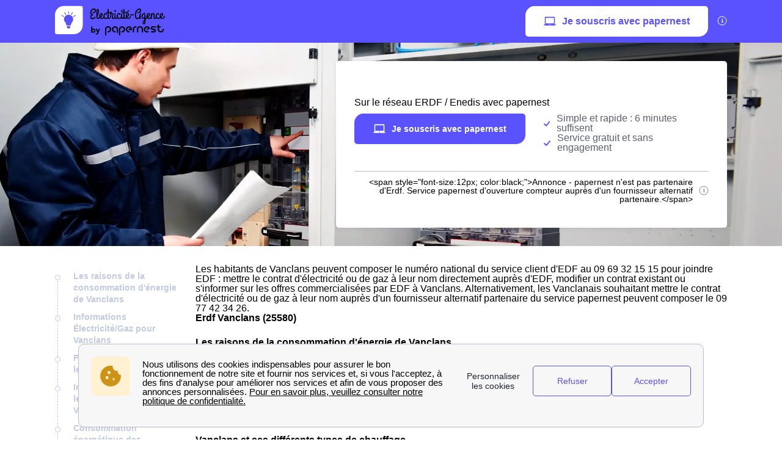

--- FILE ---
content_type: image/svg+xml
request_url: https://dr5mhzadyhq3d.cloudfront.net/upgrade/media/upgrade/media/logo_footer.svg
body_size: 20959
content:
<svg width="222" height="60" viewBox="0 0 222 60" fill="none" xmlns="http://www.w3.org/2000/svg">
<path d="M121.232 41.1908C117.896 41.1908 114.996 44.0189 114.996 47.4272C114.996 50.8355 117.824 53.6637 121.232 53.6637C121.957 53.6637 122.537 53.0835 122.537 52.3584C122.537 51.6332 121.957 51.0531 121.232 51.0531C119.274 51.0531 117.606 49.3852 117.606 47.4272C117.606 45.4693 119.274 43.8014 121.232 43.8014C123.263 43.8014 124.858 45.4693 124.858 47.4272V53.4461C124.858 54.1713 125.438 54.7514 126.163 54.7514C126.888 54.7514 127.469 54.1713 127.469 53.4461V47.2097C127.469 47.1372 127.469 47.0647 127.469 46.9921C127.179 43.8014 124.495 41.1908 121.232 41.1908Z" fill="black"/>
<path d="M135.228 41.2633C132.037 41.2633 129.354 43.8014 129.064 46.9196C129.064 46.9921 129.064 47.0646 129.064 47.2097V58.5223C129.064 59.2475 129.644 59.8276 130.369 59.8276C131.094 59.8276 131.675 59.2475 131.675 58.5223V47.4997C131.675 45.5418 133.343 43.8739 135.3 43.8739C137.258 43.8739 138.926 45.5418 138.926 47.4997C138.926 49.5302 137.258 51.1256 135.3 51.1256C134.575 51.1256 133.995 51.7057 133.995 52.4309C133.995 53.1561 134.575 53.7362 135.3 53.7362C138.709 53.7362 141.537 50.9806 141.537 47.4997C141.464 44.164 138.564 41.2633 135.228 41.2633Z" fill="black"/>
<path d="M163.292 41.1183C159.884 41.1183 157.055 43.7289 157.055 46.9921V52.5034C157.055 53.2286 157.636 53.8087 158.361 53.8087C159.086 53.8087 159.666 53.2286 159.666 52.5034V46.9921C159.666 45.1792 161.334 43.7289 163.292 43.7289C164.017 43.7289 164.597 43.1488 164.597 42.4236C164.597 41.6984 164.017 41.1183 163.292 41.1183Z" fill="black"/>
<path d="M149.296 41.2633C145.96 41.2633 143.06 44.0915 143.06 47.4997C143.06 50.908 145.815 53.7362 149.296 53.7362C150.021 53.7362 150.601 53.1561 150.601 52.4309C150.601 51.7057 150.021 51.1256 149.296 51.1256C147.266 51.1256 145.67 49.4577 145.67 47.4997C145.67 45.5418 147.338 43.8739 149.296 43.8739C150.819 43.8739 152.197 44.8891 152.704 46.267H149.876C149.151 46.267 148.571 46.8471 148.571 47.5723C148.571 48.2974 149.151 48.8776 149.876 48.8776H154.227C154.953 48.8776 155.533 48.2974 155.533 47.5723C155.533 44.164 152.632 41.2633 149.296 41.2633Z" fill="black"/>
<path d="M171.631 41.1183C168.223 41.1183 165.395 43.7289 165.395 46.9921V52.5034C165.395 53.2286 165.975 53.8087 166.7 53.8087C167.425 53.8087 168.005 53.2286 168.005 52.5034V46.9921C168.005 45.1792 169.673 43.7289 171.631 43.7289C173.589 43.7289 175.257 45.1792 175.257 46.9921V52.5034C175.257 53.2286 175.837 53.8087 176.562 53.8087C177.288 53.8087 177.868 53.2286 177.868 52.5034V46.9921C177.868 43.8014 175.04 41.1183 171.631 41.1183Z" fill="black"/>
<path d="M200.13 46.1944H197.157C196.505 46.1944 195.997 45.6868 195.997 45.0342C195.997 44.3815 196.505 43.8739 197.157 43.8739H202.161C202.886 43.8739 203.466 43.2938 203.466 42.5686C203.466 41.8434 202.886 41.2633 202.161 41.2633H197.157C195.054 41.2633 193.386 42.9312 193.386 45.0342C193.386 47.1372 195.054 48.805 197.157 48.805H200.13C200.783 48.805 201.291 49.3127 201.291 49.9653C201.291 50.618 200.783 51.1256 200.13 51.1256H195.127C194.402 51.1256 193.821 51.7057 193.821 52.4309C193.821 53.1561 194.402 53.7362 195.127 53.7362H200.13C202.233 53.7362 203.901 52.0683 203.901 49.9653C203.901 47.8623 202.233 46.1944 200.13 46.1944Z" fill="black"/>
<path d="M187.73 41.6258C186.135 41.1182 184.467 41.1907 182.944 41.9884C181.421 42.7136 180.333 44.0189 179.826 45.6143C179.318 47.2096 179.391 48.8775 180.188 50.4004C180.913 51.9232 182.219 53.011 183.814 53.5186C184.467 53.7361 185.119 53.8812 185.845 53.8812C186.787 53.8812 187.73 53.6636 188.6 53.2285C189.253 52.9384 189.47 52.1408 189.18 51.4881C188.89 50.8355 188.093 50.6179 187.44 50.908C186.57 51.3431 185.555 51.4156 184.612 51.1255C183.669 50.8355 182.944 50.1103 182.436 49.2401C182.001 48.3699 181.929 47.3547 182.219 46.4119C182.509 45.4692 183.234 44.7441 184.104 44.2364C184.974 43.8013 185.99 43.7288 186.932 44.0189C187.44 44.1639 187.875 44.454 188.31 44.8166L185.772 46.0494C185.119 46.3394 184.902 47.1371 185.192 47.7172C185.482 48.3699 186.28 48.5874 186.86 48.2974L190.776 46.4119C191.066 46.2669 191.356 45.9768 191.428 45.6868C191.573 45.3967 191.501 45.0341 191.356 44.6715C190.558 43.2212 189.325 42.1335 187.73 41.6258Z" fill="black"/>
<path d="M218.695 46.1219C217.969 46.1219 217.389 46.702 217.389 47.4272C217.389 49.4576 215.721 51.053 213.764 51.053C211.806 51.053 210.138 49.3851 210.138 47.4272V43.8013H212.603C213.328 43.8013 213.909 43.2212 213.909 42.496C213.909 41.7709 213.328 41.1907 212.603 41.1907H210.138V39.3053C210.138 38.5801 209.558 38 208.832 38C208.107 38 207.527 38.5801 207.527 39.3053V41.1907H206.367C205.642 41.1907 205.062 41.7709 205.062 42.496C205.062 43.2212 205.642 43.8013 206.367 43.8013H207.527V47.4272C207.527 50.8355 210.283 53.6636 213.764 53.6636C217.172 53.6636 220 50.908 220 47.4272C220 46.702 219.42 46.1219 218.695 46.1219Z" fill="black"/>
<path d="M107.164 41.1908C103.901 41.1908 101.218 43.7289 101 46.9921C101 47.0647 101 47.1372 101 47.2097V58.5223C101 59.2475 101.58 59.8276 102.305 59.8276C103.03 59.8276 103.611 59.2475 103.611 58.5223V47.4272C103.611 45.3968 105.278 43.8014 107.236 43.8014C109.194 43.8014 110.862 45.4693 110.862 47.4272C110.862 49.3852 109.194 51.0531 107.236 51.0531C106.511 51.0531 105.931 51.6332 105.931 52.3584C105.931 53.0835 106.511 53.6637 107.236 53.6637C110.572 53.6637 113.473 50.8355 113.473 47.4272C113.473 44.0189 110.5 41.1908 107.164 41.1908Z" fill="black"/>
<path d="M81.8398 23.9902C81.7214 24.1908 81.5163 24.4733 81.2246 24.8379C80.9421 25.1934 80.5638 25.5488 80.0898 25.9043C79.6159 26.2507 79.0417 26.5514 78.3672 26.8066C77.6927 27.071 76.9089 27.2031 76.0156 27.2031C75.3411 27.2031 74.7077 27.0983 74.1152 26.8887C73.5228 26.6882 72.9987 26.3919 72.543 26C72.0964 25.6081 71.7409 25.1296 71.4766 24.5645C71.2214 23.9902 71.0938 23.3385 71.0938 22.6094C71.0938 22.099 71.1621 21.625 71.2988 21.1875C71.4447 20.75 71.6315 20.3535 71.8594 19.998C72.0964 19.6426 72.3652 19.3281 72.666 19.0547C72.9759 18.7812 73.2995 18.5579 73.6367 18.3848C73.3268 18.1934 73.026 17.9655 72.7344 17.7012C72.4427 17.4277 72.1829 17.1042 71.9551 16.7305C71.7272 16.3568 71.5449 15.9329 71.4082 15.459C71.2715 14.9759 71.2031 14.429 71.2031 13.8184C71.2031 13.1986 71.2897 12.5742 71.4629 11.9453C71.6452 11.3164 71.8958 10.7103 72.2148 10.127C72.543 9.53451 72.9349 8.98763 73.3906 8.48633C73.8464 7.97591 74.3477 7.53385 74.8945 7.16016C75.4505 6.77734 76.043 6.47656 76.6719 6.25781C77.3099 6.03906 77.9707 5.92969 78.6543 5.92969C79.2923 5.92969 79.8574 6.02539 80.3496 6.2168C80.8509 6.4082 81.2702 6.67253 81.6074 7.00977C81.9447 7.33789 82.1999 7.72982 82.373 8.18555C82.5462 8.63216 82.6328 9.11068 82.6328 9.62109C82.6328 10.3503 82.4915 11.0612 82.209 11.7539C81.9355 12.4466 81.5618 13.0664 81.0879 13.6133C80.6139 14.151 80.0625 14.5885 79.4336 14.9258C78.8047 15.2539 78.1439 15.418 77.4512 15.418C77.278 15.418 77.1003 15.3952 76.918 15.3496C76.7357 15.304 76.5671 15.2311 76.4121 15.1309C76.2663 15.0215 76.1432 14.8802 76.043 14.707C75.9518 14.5339 75.9062 14.3242 75.9062 14.0781C75.9062 13.9779 75.9108 13.8685 75.9199 13.75C75.9382 13.6315 75.9609 13.5221 75.9883 13.4219C76.0156 13.3216 76.0475 13.2396 76.084 13.1758C76.1204 13.1029 76.166 13.0664 76.2207 13.0664C76.2663 13.0664 76.3073 13.0801 76.3438 13.1074C76.3893 13.1348 76.444 13.1667 76.5078 13.2031C76.5807 13.2396 76.6764 13.2715 76.7949 13.2988C76.9134 13.3262 77.0729 13.3398 77.2734 13.3398C77.7383 13.3398 78.1621 13.2305 78.5449 13.0117C78.9368 12.7839 79.2695 12.4922 79.543 12.1367C79.8164 11.7812 80.0306 11.3802 80.1855 10.9336C80.3405 10.487 80.418 10.0404 80.418 9.59375C80.418 9.08333 80.2539 8.70508 79.9258 8.45898C79.5977 8.20378 79.1738 8.07617 78.6543 8.07617C77.9525 8.07617 77.2871 8.24479 76.6582 8.58203C76.0293 8.91016 75.4733 9.3431 74.9902 9.88086C74.5163 10.4095 74.138 11.0065 73.8555 11.6719C73.582 12.3372 73.4453 13.0072 73.4453 13.6816C73.4453 14.2012 73.5319 14.6842 73.7051 15.1309C73.8874 15.5775 74.1152 15.9694 74.3887 16.3066C74.6712 16.6348 74.9766 16.8991 75.3047 17.0996C75.6419 17.291 75.9655 17.4004 76.2754 17.4277C76.321 17.4095 76.362 17.4004 76.3984 17.4004C76.4349 17.4004 76.4759 17.4004 76.5215 17.4004C76.6947 17.4004 76.8177 17.4688 76.8906 17.6055C76.9635 17.7331 77 17.888 77 18.0703C77 18.2253 76.9772 18.3893 76.9316 18.5625C76.8952 18.7266 76.8451 18.8815 76.7812 19.0273C76.7266 19.1641 76.6582 19.2826 76.5762 19.3828C76.4941 19.474 76.4121 19.5241 76.3301 19.5332C76.0384 19.5697 75.7148 19.6426 75.3594 19.752C75.013 19.8613 74.6895 20.0345 74.3887 20.2715C74.0879 20.4993 73.8372 20.8001 73.6367 21.1738C73.4362 21.5384 73.3359 21.9987 73.3359 22.5547C73.3359 22.9102 73.4043 23.2383 73.541 23.5391C73.6777 23.8398 73.8691 24.0996 74.1152 24.3184C74.3613 24.528 74.6484 24.6921 74.9766 24.8105C75.3138 24.929 75.6784 24.9883 76.0703 24.9883C76.6536 24.9883 77.1777 24.9062 77.6426 24.7422C78.1165 24.5781 78.5267 24.3776 78.873 24.1406C79.2194 23.9036 79.502 23.653 79.7207 23.3887C79.9395 23.1243 80.0944 22.8919 80.1855 22.6914C80.2585 22.5273 80.3451 22.4089 80.4453 22.3359C80.5547 22.263 80.6641 22.2266 80.7734 22.2266C80.9102 22.2266 81.0469 22.2676 81.1836 22.3496C81.3203 22.4316 81.4434 22.541 81.5527 22.6777C81.6621 22.8053 81.7487 22.9512 81.8125 23.1152C81.8854 23.2702 81.9219 23.4297 81.9219 23.5938C81.9219 23.7396 81.8945 23.8717 81.8398 23.9902ZM85.7363 17.7148C85.8366 17.5234 85.9323 17.2682 86.0234 16.9492C86.1237 16.6211 86.2148 16.2611 86.2969 15.8691C86.388 15.4772 86.4701 15.0671 86.543 14.6387C86.6159 14.2103 86.6797 13.791 86.7344 13.3809C86.7891 12.9707 86.8301 12.5879 86.8574 12.2324C86.8939 11.8678 86.9121 11.5579 86.9121 11.3027C86.9121 10.373 86.8438 9.69401 86.707 9.26562C86.5703 8.82812 86.388 8.60938 86.1602 8.60938C86.0872 8.60938 86.0234 8.64583 85.9688 8.71875C85.9141 8.79167 85.8685 8.88737 85.832 9.00586C85.7956 9.11523 85.7682 9.23828 85.75 9.375C85.7409 9.5026 85.7363 9.62109 85.7363 9.73047V17.7148ZM89.7148 21.9395C89.7695 21.666 89.8516 21.4701 89.9609 21.3516C90.0794 21.224 90.2025 21.1556 90.3301 21.1465C90.4668 21.1283 90.6035 21.1602 90.7402 21.2422C90.877 21.3151 90.9954 21.4154 91.0957 21.543C91.196 21.6706 91.2689 21.8164 91.3145 21.9805C91.3691 22.1354 91.3783 22.2904 91.3418 22.4453C91.2142 22.819 91.0319 23.2565 90.7949 23.7578C90.5579 24.2591 90.2572 24.7331 89.8926 25.1797C89.528 25.6263 89.0996 26.0046 88.6074 26.3145C88.1152 26.6243 87.5501 26.7793 86.9121 26.7793C86.3743 26.7793 85.9004 26.6882 85.4902 26.5059C85.0801 26.3327 84.7337 26.0866 84.4512 25.7676C84.1777 25.4395 83.9681 25.0521 83.8223 24.6055C83.6855 24.1497 83.6172 23.6439 83.6172 23.0879V10.3457C83.6172 9.82617 83.681 9.34766 83.8086 8.91016C83.9453 8.46354 84.1276 8.08529 84.3555 7.77539C84.5924 7.45638 84.8659 7.21029 85.1758 7.03711C85.4857 6.85482 85.8138 6.76367 86.1602 6.76367C86.5703 6.76367 86.9167 6.84115 87.1992 6.99609C87.4818 7.14193 87.7142 7.33789 87.8965 7.58398C88.0788 7.83008 88.2201 8.11263 88.3203 8.43164C88.4297 8.75065 88.5072 9.07878 88.5527 9.41602C88.5983 9.74414 88.6257 10.0723 88.6348 10.4004C88.6439 10.7194 88.6484 11.0111 88.6484 11.2754C88.6484 11.959 88.5846 12.679 88.457 13.4355C88.3294 14.1829 88.1654 14.9212 87.9648 15.6504C87.7734 16.3796 87.5592 17.0814 87.3223 17.7559C87.0944 18.4212 86.8711 19.0137 86.6523 19.5332C86.4427 20.0527 86.2513 20.4766 86.0781 20.8047C85.9141 21.1328 85.8001 21.3242 85.7363 21.3789V23.0059C85.7363 23.571 85.8548 24.0358 86.0918 24.4004C86.3288 24.7559 86.707 24.9336 87.2266 24.9336C87.5456 24.9336 87.8418 24.8379 88.1152 24.6465C88.3978 24.446 88.6439 24.1999 88.8535 23.9082C89.0723 23.6074 89.2546 23.2839 89.4004 22.9375C89.5462 22.582 89.651 22.2493 89.7148 21.9395ZM96.2363 17.8516C96.2363 18.3711 96.1452 18.9043 95.9629 19.4512C95.7897 19.998 95.5254 20.5176 95.1699 21.0098C94.8236 21.4928 94.3906 21.9303 93.8711 22.3223C93.3607 22.7051 92.7682 22.9967 92.0938 23.1973C92.1849 23.4342 92.3034 23.6621 92.4492 23.8809C92.6042 24.0905 92.7865 24.2728 92.9961 24.4277C93.2057 24.5827 93.4473 24.7057 93.7207 24.7969C94.0033 24.888 94.3268 24.9336 94.6914 24.9336C95.2383 24.9336 95.7077 24.8333 96.0996 24.6328C96.4915 24.4232 96.8197 24.1497 97.084 23.8125C97.3574 23.4753 97.5762 23.097 97.7402 22.6777C97.9043 22.2585 98.0273 21.8346 98.1094 21.4062C98.1732 21.0964 98.3008 20.8913 98.4922 20.791C98.6927 20.6816 98.8932 20.6543 99.0938 20.709C99.3034 20.7637 99.4811 20.8822 99.627 21.0645C99.7819 21.2376 99.8457 21.4473 99.8184 21.6934C99.7819 21.9759 99.7181 22.2995 99.627 22.6641C99.5449 23.0286 99.4173 23.3978 99.2441 23.7715C99.071 24.1452 98.8477 24.5143 98.5742 24.8789C98.3099 25.2344 97.9818 25.5534 97.5898 25.8359C97.1979 26.1185 96.7376 26.3464 96.209 26.5195C95.6803 26.6927 95.0742 26.7793 94.3906 26.7793C93.7526 26.7793 93.1328 26.6517 92.5312 26.3965C91.9388 26.1504 91.4102 25.7949 90.9453 25.3301C90.4896 24.8561 90.1204 24.2773 89.8379 23.5938C89.5645 22.901 89.4277 22.1172 89.4277 21.2422C89.4277 20.3581 89.5508 19.5378 89.7969 18.7812C90.043 18.0156 90.3665 17.3548 90.7676 16.7988C91.1686 16.2428 91.6243 15.8099 92.1348 15.5C92.6452 15.181 93.1693 15.0215 93.707 15.0215C94.099 15.0215 94.4499 15.0898 94.7598 15.2266C95.0788 15.3633 95.3477 15.5592 95.5664 15.8145C95.7852 16.0605 95.9492 16.3568 96.0586 16.7031C96.1771 17.0495 96.2363 17.4323 96.2363 17.8516ZM91.7246 21.1602C91.7246 21.2422 91.7292 21.3242 91.7383 21.4062C91.7474 21.4883 91.752 21.5749 91.752 21.666C92.0983 21.502 92.4128 21.2923 92.6953 21.0371C92.9779 20.7819 93.2194 20.4902 93.4199 20.1621C93.6204 19.834 93.7754 19.4785 93.8848 19.0957C93.9941 18.7038 94.0488 18.2982 94.0488 17.8789C94.0488 17.569 93.9941 17.3275 93.8848 17.1543C93.7845 16.9811 93.6432 16.8945 93.4609 16.8945C93.2331 16.8945 93.028 16.972 92.8457 17.127C92.6725 17.2819 92.5176 17.487 92.3809 17.7422C92.2533 17.9883 92.1439 18.2708 92.0527 18.5898C91.9707 18.8997 91.9023 19.2142 91.8477 19.5332C91.793 19.8522 91.7565 20.1576 91.7383 20.4492C91.7201 20.7318 91.7155 20.9688 91.7246 21.1602ZM102.58 26.7793C101.96 26.7793 101.359 26.6654 100.775 26.4375C100.192 26.2096 99.6725 25.8724 99.2168 25.4258C98.7702 24.9792 98.4102 24.4277 98.1367 23.7715C97.8724 23.1152 97.7402 22.3542 97.7402 21.4883C97.7402 20.6862 97.8542 19.8978 98.082 19.123C98.3099 18.3483 98.6243 17.6602 99.0254 17.0586C99.4264 16.4479 99.9049 15.9557 100.461 15.582C101.026 15.2083 101.641 15.0215 102.307 15.0215C102.79 15.0215 103.2 15.1217 103.537 15.3223C103.874 15.5137 104.148 15.7507 104.357 16.0332C104.567 16.3066 104.717 16.6029 104.809 16.9219C104.909 17.2409 104.959 17.5234 104.959 17.7695C104.959 17.9518 104.909 18.1159 104.809 18.2617C104.717 18.4076 104.604 18.5306 104.467 18.6309C104.33 18.7311 104.18 18.8086 104.016 18.8633C103.852 18.9089 103.706 18.9271 103.578 18.918C103.451 18.9089 103.346 18.8633 103.264 18.7812C103.191 18.6992 103.168 18.5762 103.195 18.4121C103.159 18.2936 103.122 18.1478 103.086 17.9746C103.059 17.8014 103.004 17.6374 102.922 17.4824C102.849 17.3184 102.744 17.1816 102.607 17.0723C102.471 16.9538 102.284 16.8945 102.047 16.8945C101.792 16.8945 101.541 17.0176 101.295 17.2637C101.058 17.5007 100.844 17.8288 100.652 18.248C100.47 18.6673 100.32 19.1549 100.201 19.7109C100.092 20.2669 100.037 20.8594 100.037 21.4883C100.037 22.0443 100.105 22.5365 100.242 22.9648C100.388 23.3932 100.589 23.7533 100.844 24.0449C101.099 24.3366 101.4 24.5599 101.746 24.7148C102.102 24.8607 102.484 24.9336 102.895 24.9336C103.441 24.9336 103.915 24.8333 104.316 24.6328C104.727 24.4232 105.073 24.1497 105.355 23.8125C105.638 23.4753 105.866 23.097 106.039 22.6777C106.212 22.2585 106.34 21.8346 106.422 21.4062C106.486 21.0964 106.613 20.8913 106.805 20.791C107.005 20.6816 107.206 20.6543 107.406 20.709C107.616 20.7637 107.794 20.8822 107.939 21.0645C108.094 21.2376 108.158 21.4473 108.131 21.6934C108.094 21.9759 108.026 22.2995 107.926 22.6641C107.835 23.0286 107.698 23.3978 107.516 23.7715C107.333 24.1452 107.101 24.5143 106.818 24.8789C106.545 25.2344 106.208 25.5534 105.807 25.8359C105.406 26.1185 104.936 26.3464 104.398 26.5195C103.87 26.6927 103.264 26.7793 102.58 26.7793ZM103.893 12.834C104.102 12.8522 104.335 12.8659 104.59 12.875C104.809 12.8932 105.073 12.9069 105.383 12.916C105.693 12.916 106.039 12.9206 106.422 12.9297V8.18555C106.422 7.98503 106.404 7.82552 106.367 7.70703C106.34 7.58854 106.308 7.4974 106.271 7.43359C106.244 7.36068 106.212 7.30599 106.176 7.26953C106.148 7.22396 106.135 7.17839 106.135 7.13281C106.135 7.07812 106.162 7.03255 106.217 6.99609C106.271 6.95964 106.344 6.92773 106.436 6.90039C106.527 6.87305 106.622 6.85482 106.723 6.8457C106.832 6.82747 106.937 6.81836 107.037 6.81836C107.502 6.81836 107.867 6.94141 108.131 7.1875C108.404 7.42448 108.541 7.71159 108.541 8.04883V12.957C109.398 12.957 110.3 12.9479 111.248 12.9297C112.205 12.9115 113.162 12.8796 114.119 12.834C114.247 12.6973 114.347 12.6471 114.42 12.6836C114.502 12.7201 114.552 12.8066 114.57 12.9434C114.598 13.0801 114.602 13.2487 114.584 13.4492C114.566 13.6497 114.529 13.8457 114.475 14.0371C114.42 14.2194 114.342 14.3789 114.242 14.5156C114.151 14.6523 114.046 14.7207 113.928 14.7207C112.807 14.748 111.813 14.7663 110.947 14.7754C110.09 14.7754 109.288 14.7754 108.541 14.7754V23.6484C108.541 24.1042 108.628 24.4323 108.801 24.6328C108.974 24.8333 109.206 24.9336 109.498 24.9336C109.781 24.9336 110.022 24.8333 110.223 24.6328C110.432 24.4323 110.61 24.1816 110.756 23.8809C110.911 23.5801 111.034 23.2565 111.125 22.9102C111.225 22.5547 111.307 22.222 111.371 21.9121C111.426 21.6204 111.517 21.4108 111.645 21.2832C111.772 21.1465 111.904 21.0781 112.041 21.0781C112.15 21.0781 112.264 21.1146 112.383 21.1875C112.501 21.2513 112.606 21.3379 112.697 21.4473C112.798 21.5566 112.875 21.6797 112.93 21.8164C112.993 21.9531 113.025 22.0898 113.025 22.2266C113.025 22.2448 113.025 22.2676 113.025 22.2949C113.025 22.3223 113.016 22.3633 112.998 22.418C112.88 22.8828 112.715 23.3704 112.506 23.8809C112.305 24.3913 112.041 24.8607 111.713 25.2891C111.394 25.7174 111.011 26.0729 110.564 26.3555C110.118 26.638 109.594 26.7793 108.992 26.7793C108.618 26.7793 108.272 26.7201 107.953 26.6016C107.643 26.4922 107.374 26.3099 107.146 26.0547C106.919 25.8086 106.741 25.4896 106.613 25.0977C106.486 24.7057 106.422 24.2318 106.422 23.6758V14.7754C106.112 14.7754 105.834 14.7754 105.588 14.7754C105.351 14.7663 105.15 14.7572 104.986 14.748C104.795 14.7389 104.626 14.7298 104.48 14.7207C104.262 14.7207 104.07 14.625 103.906 14.4336C103.733 14.2331 103.615 14.0143 103.551 13.7773C103.478 13.5404 103.469 13.3262 103.523 13.1348C103.569 12.9342 103.692 12.834 103.893 12.834ZM117.605 26.7793C117.277 26.7793 116.94 26.7292 116.594 26.6289C116.257 26.5286 115.947 26.3555 115.664 26.1094C115.391 25.8633 115.163 25.5397 114.98 25.1387C114.807 24.7285 114.721 24.2135 114.721 23.5938C114.721 22.6914 114.839 21.7389 115.076 20.7363C115.322 19.7246 115.673 18.6126 116.129 17.4004H113.996H113.682C113.673 17.6738 113.654 18.0202 113.627 18.4395C113.609 18.8587 113.572 19.3053 113.518 19.7793C113.463 20.2533 113.39 20.7318 113.299 21.2148C113.217 21.6979 113.112 22.1445 112.984 22.5547C112.893 22.8464 112.747 23.015 112.547 23.0605C112.355 23.1061 112.164 23.0742 111.973 22.9648C111.781 22.8464 111.626 22.6777 111.508 22.459C111.389 22.2402 111.362 22.0124 111.426 21.7754C111.499 21.4928 111.562 21.151 111.617 20.75C111.672 20.3398 111.713 19.9115 111.74 19.4648C111.777 19.0091 111.804 18.5579 111.822 18.1113C111.84 17.6556 111.854 17.25 111.863 16.8945C111.517 16.7031 111.23 16.4616 111.002 16.1699C110.774 15.8691 110.66 15.5137 110.66 15.1035C110.66 14.9121 110.697 14.7389 110.77 14.584C110.852 14.4199 110.956 14.2832 111.084 14.1738C111.212 14.0553 111.362 13.9688 111.535 13.9141C111.708 13.8503 111.886 13.8184 112.068 13.8184C112.232 13.8184 112.401 13.8411 112.574 13.8867C112.757 13.9323 112.925 14.0143 113.08 14.1328C113.244 14.2513 113.39 14.4062 113.518 14.5977C113.645 14.7891 113.75 15.026 113.832 15.3086C114.06 15.3359 114.251 15.3587 114.406 15.377C114.57 15.3861 114.707 15.3952 114.816 15.4043C114.926 15.4134 115.017 15.418 115.09 15.418C115.163 15.418 115.236 15.418 115.309 15.418H116.771C116.854 15.418 116.972 15.4681 117.127 15.5684C117.291 15.6686 117.451 15.8008 117.605 15.9648C117.76 16.1198 117.888 16.2884 117.988 16.4707C118.098 16.653 118.139 16.8262 118.111 16.9902C118.111 17.0449 118.079 17.1771 118.016 17.3867C117.952 17.5964 117.874 17.8607 117.783 18.1797C117.692 18.4987 117.592 18.8678 117.482 19.2871C117.373 19.6973 117.273 20.1302 117.182 20.5859C117.09 21.0417 117.013 21.5156 116.949 22.0078C116.885 22.4909 116.854 22.9648 116.854 23.4297C116.854 23.6211 116.876 23.8079 116.922 23.9902C116.967 24.1725 117.036 24.3366 117.127 24.4824C117.218 24.6191 117.332 24.7285 117.469 24.8105C117.615 24.8926 117.783 24.9336 117.975 24.9336C118.294 24.9336 118.567 24.8333 118.795 24.6328C119.023 24.4323 119.214 24.1816 119.369 23.8809C119.524 23.5801 119.647 23.2565 119.738 22.9102C119.839 22.5547 119.921 22.222 119.984 21.9121C120.039 21.6204 120.13 21.4108 120.258 21.2832C120.385 21.1465 120.518 21.0781 120.654 21.0781C120.764 21.0781 120.878 21.1146 120.996 21.1875C121.115 21.2513 121.219 21.3379 121.311 21.4473C121.411 21.5566 121.488 21.6797 121.543 21.8164C121.607 21.9531 121.639 22.0898 121.639 22.2266C121.639 22.2721 121.634 22.3086 121.625 22.3359C121.616 22.3633 121.611 22.3906 121.611 22.418C121.484 22.8828 121.315 23.3704 121.105 23.8809C120.905 24.3913 120.645 24.8607 120.326 25.2891C120.007 25.7174 119.624 26.0729 119.178 26.3555C118.731 26.638 118.207 26.7793 117.605 26.7793ZM121.598 12.5332C121.37 12.5332 121.151 12.4876 120.941 12.3965C120.741 12.3053 120.563 12.1823 120.408 12.0273C120.262 11.8724 120.144 11.6947 120.053 11.4941C119.962 11.2845 119.916 11.0612 119.916 10.8242C119.916 10.5781 119.962 10.3503 120.053 10.1406C120.144 9.93099 120.262 9.75326 120.408 9.60742C120.563 9.45247 120.741 9.33398 120.941 9.25195C121.151 9.16081 121.37 9.11523 121.598 9.11523C121.844 9.11523 122.072 9.16081 122.281 9.25195C122.491 9.33398 122.669 9.45247 122.814 9.60742C122.969 9.75326 123.088 9.93099 123.17 10.1406C123.261 10.3503 123.307 10.5781 123.307 10.8242C123.307 11.0612 123.261 11.2845 123.17 11.4941C123.088 11.6947 122.969 11.8724 122.814 12.0273C122.669 12.1823 122.491 12.3053 122.281 12.3965C122.072 12.4876 121.844 12.5332 121.598 12.5332ZM122.24 23.6484C122.24 23.7122 122.245 23.8171 122.254 23.9629C122.263 24.0996 122.29 24.2409 122.336 24.3867C122.382 24.5326 122.454 24.6602 122.555 24.7695C122.655 24.8789 122.796 24.9336 122.979 24.9336C123.252 24.9336 123.489 24.8333 123.689 24.6328C123.899 24.4323 124.077 24.1816 124.223 23.8809C124.378 23.5801 124.505 23.2565 124.605 22.9102C124.706 22.5547 124.788 22.222 124.852 21.9121C124.906 21.6296 124.988 21.4245 125.098 21.2969C125.216 21.1693 125.339 21.1009 125.467 21.0918C125.604 21.0736 125.736 21.1055 125.863 21.1875C126 21.2695 126.118 21.3789 126.219 21.5156C126.328 21.6432 126.406 21.7891 126.451 21.9531C126.506 22.1172 126.515 22.2721 126.479 22.418C126.351 22.8828 126.182 23.3704 125.973 23.8809C125.772 24.3913 125.512 24.8607 125.193 25.2891C124.874 25.7174 124.492 26.0729 124.045 26.3555C123.598 26.638 123.074 26.7793 122.473 26.7793C122.099 26.7793 121.766 26.7064 121.475 26.5605C121.183 26.4238 120.937 26.237 120.736 26C120.536 25.763 120.381 25.485 120.271 25.166C120.171 24.847 120.121 24.5098 120.121 24.1543V16.6758C120.121 16.4115 120.098 16.2201 120.053 16.1016C120.016 15.9831 119.998 15.8737 119.998 15.7734C119.998 15.6367 120.071 15.5273 120.217 15.4453C120.363 15.3542 120.536 15.3086 120.736 15.3086C121.201 15.3086 121.566 15.4316 121.83 15.6777C122.104 15.9147 122.24 16.2018 122.24 16.5391V23.6484ZM129.432 26.7793C128.812 26.7793 128.21 26.6654 127.627 26.4375C127.044 26.2096 126.524 25.8724 126.068 25.4258C125.622 24.9792 125.262 24.4277 124.988 23.7715C124.724 23.1152 124.592 22.3542 124.592 21.4883C124.592 20.6862 124.706 19.8978 124.934 19.123C125.161 18.3483 125.476 17.6602 125.877 17.0586C126.278 16.4479 126.757 15.9557 127.312 15.582C127.878 15.2083 128.493 15.0215 129.158 15.0215C129.641 15.0215 130.051 15.1217 130.389 15.3223C130.726 15.5137 130.999 15.7507 131.209 16.0332C131.419 16.3066 131.569 16.6029 131.66 16.9219C131.76 17.2409 131.811 17.5234 131.811 17.7695C131.811 17.9518 131.76 18.1159 131.66 18.2617C131.569 18.4076 131.455 18.5306 131.318 18.6309C131.182 18.7311 131.031 18.8086 130.867 18.8633C130.703 18.9089 130.557 18.9271 130.43 18.918C130.302 18.9089 130.197 18.8633 130.115 18.7812C130.042 18.6992 130.02 18.5762 130.047 18.4121C130.01 18.2936 129.974 18.1478 129.938 17.9746C129.91 17.8014 129.855 17.6374 129.773 17.4824C129.701 17.3184 129.596 17.1816 129.459 17.0723C129.322 16.9538 129.135 16.8945 128.898 16.8945C128.643 16.8945 128.393 17.0176 128.146 17.2637C127.91 17.5007 127.695 17.8288 127.504 18.248C127.322 18.6673 127.171 19.1549 127.053 19.7109C126.943 20.2669 126.889 20.8594 126.889 21.4883C126.889 22.0443 126.957 22.5365 127.094 22.9648C127.24 23.3932 127.44 23.7533 127.695 24.0449C127.951 24.3366 128.251 24.5599 128.598 24.7148C128.953 24.8607 129.336 24.9336 129.746 24.9336C130.293 24.9336 130.767 24.8333 131.168 24.6328C131.578 24.4232 131.924 24.1497 132.207 23.8125C132.49 23.4753 132.717 23.097 132.891 22.6777C133.064 22.2585 133.191 21.8346 133.273 21.4062C133.337 21.0964 133.465 20.8913 133.656 20.791C133.857 20.6816 134.057 20.6543 134.258 20.709C134.467 20.7637 134.645 20.8822 134.791 21.0645C134.946 21.2376 135.01 21.4473 134.982 21.6934C134.946 21.9759 134.878 22.2995 134.777 22.6641C134.686 23.0286 134.549 23.3978 134.367 23.7715C134.185 24.1452 133.952 24.5143 133.67 24.8789C133.396 25.2344 133.059 25.5534 132.658 25.8359C132.257 26.1185 131.788 26.3464 131.25 26.5195C130.721 26.6927 130.115 26.7793 129.432 26.7793ZM134.75 12.5332C134.522 12.5332 134.303 12.4876 134.094 12.3965C133.893 12.3053 133.715 12.1823 133.561 12.0273C133.415 11.8724 133.296 11.6947 133.205 11.4941C133.114 11.2845 133.068 11.0612 133.068 10.8242C133.068 10.5781 133.114 10.3503 133.205 10.1406C133.296 9.93099 133.415 9.75326 133.561 9.60742C133.715 9.45247 133.893 9.33398 134.094 9.25195C134.303 9.16081 134.522 9.11523 134.75 9.11523C134.996 9.11523 135.224 9.16081 135.434 9.25195C135.643 9.33398 135.821 9.45247 135.967 9.60742C136.122 9.75326 136.24 9.93099 136.322 10.1406C136.413 10.3503 136.459 10.5781 136.459 10.8242C136.459 11.0612 136.413 11.2845 136.322 11.4941C136.24 11.6947 136.122 11.8724 135.967 12.0273C135.821 12.1823 135.643 12.3053 135.434 12.3965C135.224 12.4876 134.996 12.5332 134.75 12.5332ZM135.393 23.6484C135.393 23.7122 135.397 23.8171 135.406 23.9629C135.415 24.0996 135.443 24.2409 135.488 24.3867C135.534 24.5326 135.607 24.6602 135.707 24.7695C135.807 24.8789 135.949 24.9336 136.131 24.9336C136.404 24.9336 136.641 24.8333 136.842 24.6328C137.051 24.4323 137.229 24.1816 137.375 23.8809C137.53 23.5801 137.658 23.2565 137.758 22.9102C137.858 22.5547 137.94 22.222 138.004 21.9121C138.059 21.6296 138.141 21.4245 138.25 21.2969C138.368 21.1693 138.492 21.1009 138.619 21.0918C138.756 21.0736 138.888 21.1055 139.016 21.1875C139.152 21.2695 139.271 21.3789 139.371 21.5156C139.48 21.6432 139.558 21.7891 139.604 21.9531C139.658 22.1172 139.667 22.2721 139.631 22.418C139.503 22.8828 139.335 23.3704 139.125 23.8809C138.924 24.3913 138.665 24.8607 138.346 25.2891C138.027 25.7174 137.644 26.0729 137.197 26.3555C136.751 26.638 136.227 26.7793 135.625 26.7793C135.251 26.7793 134.919 26.7064 134.627 26.5605C134.335 26.4238 134.089 26.237 133.889 26C133.688 25.763 133.533 25.485 133.424 25.166C133.324 24.847 133.273 24.5098 133.273 24.1543V16.6758C133.273 16.4115 133.251 16.2201 133.205 16.1016C133.169 15.9831 133.15 15.8737 133.15 15.7734C133.15 15.6367 133.223 15.5273 133.369 15.4453C133.515 15.3542 133.688 15.3086 133.889 15.3086C134.354 15.3086 134.718 15.4316 134.982 15.6777C135.256 15.9147 135.393 16.2018 135.393 16.5391V23.6484ZM135.584 12.834C135.794 12.8522 136.026 12.8659 136.281 12.875C136.5 12.8932 136.764 12.9069 137.074 12.916C137.384 12.916 137.73 12.9206 138.113 12.9297V8.18555C138.113 7.98503 138.095 7.82552 138.059 7.70703C138.031 7.58854 137.999 7.4974 137.963 7.43359C137.936 7.36068 137.904 7.30599 137.867 7.26953C137.84 7.22396 137.826 7.17839 137.826 7.13281C137.826 7.07812 137.854 7.03255 137.908 6.99609C137.963 6.95964 138.036 6.92773 138.127 6.90039C138.218 6.87305 138.314 6.85482 138.414 6.8457C138.523 6.82747 138.628 6.81836 138.729 6.81836C139.193 6.81836 139.558 6.94141 139.822 7.1875C140.096 7.42448 140.232 7.71159 140.232 8.04883V12.957C141.089 12.957 141.992 12.9479 142.939 12.9297C143.896 12.9115 144.854 12.8796 145.811 12.834C145.938 12.6973 146.038 12.6471 146.111 12.6836C146.193 12.7201 146.243 12.8066 146.262 12.9434C146.289 13.0801 146.294 13.2487 146.275 13.4492C146.257 13.6497 146.221 13.8457 146.166 14.0371C146.111 14.2194 146.034 14.3789 145.934 14.5156C145.842 14.6523 145.738 14.7207 145.619 14.7207C144.498 14.748 143.505 14.7663 142.639 14.7754C141.782 14.7754 140.98 14.7754 140.232 14.7754V23.6484C140.232 24.1042 140.319 24.4323 140.492 24.6328C140.665 24.8333 140.898 24.9336 141.189 24.9336C141.472 24.9336 141.714 24.8333 141.914 24.6328C142.124 24.4323 142.301 24.1816 142.447 23.8809C142.602 23.5801 142.725 23.2565 142.816 22.9102C142.917 22.5547 142.999 22.222 143.062 21.9121C143.117 21.6204 143.208 21.4108 143.336 21.2832C143.464 21.1465 143.596 21.0781 143.732 21.0781C143.842 21.0781 143.956 21.1146 144.074 21.1875C144.193 21.2513 144.298 21.3379 144.389 21.4473C144.489 21.5566 144.566 21.6797 144.621 21.8164C144.685 21.9531 144.717 22.0898 144.717 22.2266C144.717 22.2448 144.717 22.2676 144.717 22.2949C144.717 22.3223 144.708 22.3633 144.689 22.418C144.571 22.8828 144.407 23.3704 144.197 23.8809C143.997 24.3913 143.732 24.8607 143.404 25.2891C143.085 25.7174 142.702 26.0729 142.256 26.3555C141.809 26.638 141.285 26.7793 140.684 26.7793C140.31 26.7793 139.964 26.7201 139.645 26.6016C139.335 26.4922 139.066 26.3099 138.838 26.0547C138.61 25.8086 138.432 25.4896 138.305 25.0977C138.177 24.7057 138.113 24.2318 138.113 23.6758V14.7754C137.803 14.7754 137.525 14.7754 137.279 14.7754C137.042 14.7663 136.842 14.7572 136.678 14.748C136.486 14.7389 136.318 14.7298 136.172 14.7207C135.953 14.7207 135.762 14.625 135.598 14.4336C135.424 14.2331 135.306 14.0143 135.242 13.7773C135.169 13.5404 135.16 13.3262 135.215 13.1348C135.26 12.9342 135.383 12.834 135.584 12.834ZM149.639 17.8516C149.639 18.3711 149.548 18.9043 149.365 19.4512C149.192 19.998 148.928 20.5176 148.572 21.0098C148.226 21.4928 147.793 21.9303 147.273 22.3223C146.763 22.7051 146.171 22.9967 145.496 23.1973C145.587 23.4342 145.706 23.6621 145.852 23.8809C146.007 24.0905 146.189 24.2728 146.398 24.4277C146.608 24.5827 146.85 24.7057 147.123 24.7969C147.406 24.888 147.729 24.9336 148.094 24.9336C148.641 24.9336 149.11 24.8333 149.502 24.6328C149.894 24.4232 150.222 24.1497 150.486 23.8125C150.76 23.4753 150.979 23.097 151.143 22.6777C151.307 22.2585 151.43 21.8346 151.512 21.4062C151.576 21.0964 151.703 20.8913 151.895 20.791C152.095 20.6816 152.296 20.6543 152.496 20.709C152.706 20.7637 152.883 20.8822 153.029 21.0645C153.184 21.2376 153.248 21.4473 153.221 21.6934C153.184 21.9759 153.12 22.2995 153.029 22.6641C152.947 23.0286 152.82 23.3978 152.646 23.7715C152.473 24.1452 152.25 24.5143 151.977 24.8789C151.712 25.2344 151.384 25.5534 150.992 25.8359C150.6 26.1185 150.14 26.3464 149.611 26.5195C149.083 26.6927 148.477 26.7793 147.793 26.7793C147.155 26.7793 146.535 26.6517 145.934 26.3965C145.341 26.1504 144.812 25.7949 144.348 25.3301C143.892 24.8561 143.523 24.2773 143.24 23.5938C142.967 22.901 142.83 22.1172 142.83 21.2422C142.83 20.3581 142.953 19.5378 143.199 18.7812C143.445 18.0156 143.769 17.3548 144.17 16.7988C144.571 16.2428 145.027 15.8099 145.537 15.5C146.048 15.181 146.572 15.0215 147.109 15.0215C147.501 15.0215 147.852 15.0898 148.162 15.2266C148.481 15.3633 148.75 15.5592 148.969 15.8145C149.188 16.0605 149.352 16.3568 149.461 16.7031C149.579 17.0495 149.639 17.4323 149.639 17.8516ZM145.127 21.1602C145.127 21.2422 145.132 21.3242 145.141 21.4062C145.15 21.4883 145.154 21.5749 145.154 21.666C145.501 21.502 145.815 21.2923 146.098 21.0371C146.38 20.7819 146.622 20.4902 146.822 20.1621C147.023 19.834 147.178 19.4785 147.287 19.0957C147.396 18.7038 147.451 18.2982 147.451 17.8789C147.451 17.569 147.396 17.3275 147.287 17.1543C147.187 16.9811 147.046 16.8945 146.863 16.8945C146.635 16.8945 146.43 16.972 146.248 17.127C146.075 17.2819 145.92 17.487 145.783 17.7422C145.656 17.9883 145.546 18.2708 145.455 18.5898C145.373 18.8997 145.305 19.2142 145.25 19.5332C145.195 19.8522 145.159 20.1576 145.141 20.4492C145.122 20.7318 145.118 20.9688 145.127 21.1602ZM147.164 13.1211C147.046 13.3034 146.9 13.4355 146.727 13.5176C146.553 13.5905 146.389 13.627 146.234 13.627C145.852 13.627 145.574 13.5586 145.4 13.4219C145.227 13.2852 145.141 13.1393 145.141 12.9844C145.141 12.9115 145.163 12.8431 145.209 12.7793C145.264 12.7064 145.318 12.6335 145.373 12.5605L147.916 9.62109C147.943 9.46615 148.053 9.33854 148.244 9.23828C148.445 9.13802 148.645 9.08789 148.846 9.08789C148.982 9.08789 149.119 9.11068 149.256 9.15625C149.393 9.19271 149.516 9.2474 149.625 9.32031C149.734 9.39323 149.821 9.47982 149.885 9.58008C149.958 9.67122 149.994 9.77604 149.994 9.89453C149.994 10.0221 149.953 10.127 149.871 10.209C149.798 10.291 149.725 10.373 149.652 10.4551L147.164 13.1211ZM158.307 17.5098C158.407 17.5098 158.48 17.487 158.525 17.4414C158.58 17.3958 158.63 17.373 158.676 17.373C158.776 17.373 158.844 17.4323 158.881 17.5508C158.926 17.6693 158.949 17.806 158.949 17.9609C158.949 18.1068 158.926 18.2845 158.881 18.4941C158.844 18.6947 158.785 18.8906 158.703 19.082C158.63 19.2643 158.539 19.4238 158.43 19.5605C158.329 19.6882 158.215 19.752 158.088 19.752H152.318C152.182 19.752 152.072 19.6745 151.99 19.5195C151.908 19.3646 151.867 19.1823 151.867 18.9727C151.867 18.8451 151.881 18.6992 151.908 18.5352C151.945 18.362 151.995 18.2025 152.059 18.0566C152.132 17.9017 152.214 17.7741 152.305 17.6738C152.405 17.5645 152.523 17.5098 152.66 17.5098H158.307ZM167.07 15.2266C166.724 15.2266 166.428 15.1081 166.182 14.8711C165.945 14.6341 165.826 14.2832 165.826 13.8184C165.826 13.7181 165.831 13.6178 165.84 13.5176C165.858 13.4082 165.881 13.3125 165.908 13.2305C165.936 13.1393 165.967 13.0664 166.004 13.0117C166.049 12.957 166.095 12.9297 166.141 12.9297C166.186 12.9297 166.227 12.9434 166.264 12.9707C166.309 12.998 166.364 13.0299 166.428 13.0664C166.501 13.1029 166.596 13.1348 166.715 13.1621C166.833 13.1895 166.997 13.2031 167.207 13.2031C167.708 13.2031 168.223 13.1257 168.752 12.9707C169.281 12.8066 169.759 12.5788 170.188 12.2871C170.625 11.9863 170.98 11.6263 171.254 11.207C171.536 10.7878 171.678 10.3138 171.678 9.78516C171.678 9.59375 171.646 9.4069 171.582 9.22461C171.518 9.04232 171.423 8.88281 171.295 8.74609C171.167 8.60026 171.003 8.48177 170.803 8.39062C170.611 8.29948 170.383 8.25391 170.119 8.25391C169.39 8.25391 168.72 8.41341 168.109 8.73242C167.508 9.05143 166.961 9.48438 166.469 10.0312C165.977 10.569 165.544 11.1934 165.17 11.9043C164.805 12.6152 164.5 13.3672 164.254 14.1602C164.008 14.944 163.821 15.7415 163.693 16.5527C163.566 17.3639 163.502 18.1341 163.502 18.8633C163.502 19.7383 163.557 20.5495 163.666 21.2969C163.775 22.0352 163.953 22.6732 164.199 23.2109C164.445 23.7487 164.773 24.1725 165.184 24.4824C165.594 24.7832 166.1 24.9336 166.701 24.9336C167.248 24.9336 167.731 24.7969 168.15 24.5234C168.57 24.2409 168.934 23.8626 169.244 23.3887C169.563 22.9147 169.832 22.3633 170.051 21.7344C170.279 21.0964 170.475 20.4173 170.639 19.6973C170.803 18.9772 170.944 18.2344 171.062 17.4688C171.181 16.7031 171.286 15.9557 171.377 15.2266C171.404 15.0443 171.536 14.9076 171.773 14.8164C172.01 14.7161 172.261 14.666 172.525 14.666C172.635 14.666 172.749 14.6797 172.867 14.707C172.986 14.7344 173.086 14.7754 173.168 14.8301C173.259 14.8848 173.323 14.9577 173.359 15.0488C173.405 15.14 173.414 15.2539 173.387 15.3906C173.314 15.7552 173.236 16.334 173.154 17.127C173.072 17.9108 173.031 18.8542 173.031 19.957C173.031 20.8776 173.036 21.6706 173.045 22.3359C173.063 23.0013 173.086 23.5755 173.113 24.0586C173.141 24.5417 173.168 24.9473 173.195 25.2754C173.223 25.5944 173.25 25.8633 173.277 26.082C173.332 26.1641 173.359 26.2279 173.359 26.2734C173.359 26.3646 173.314 26.4512 173.223 26.5332C173.132 26.6152 173.018 26.6882 172.881 26.752C172.744 26.8158 172.589 26.8659 172.416 26.9023C172.252 26.9388 172.092 26.957 171.938 26.957C171.691 26.957 171.505 26.9069 171.377 26.8066C171.249 26.7064 171.154 26.5378 171.09 26.3008C171.035 26.0729 170.999 25.7676 170.98 25.3848C170.962 24.9928 170.944 24.5143 170.926 23.9492C170.716 24.3958 170.456 24.8105 170.146 25.1934C169.837 25.5762 169.49 25.9089 169.107 26.1914C168.725 26.4831 168.305 26.7109 167.85 26.875C167.403 27.0391 166.934 27.1211 166.441 27.1211C165.676 27.1211 164.974 26.9753 164.336 26.6836C163.707 26.3919 163.165 25.9225 162.709 25.2754C162.253 24.6283 161.898 23.7852 161.643 22.7461C161.396 21.6979 161.273 20.4219 161.273 18.918C161.273 17.888 161.369 16.8581 161.561 15.8281C161.761 14.7891 162.044 13.7956 162.408 12.8477C162.782 11.8997 163.233 11.0156 163.762 10.1953C164.299 9.375 164.901 8.66406 165.566 8.0625C166.232 7.46094 166.956 6.98698 167.74 6.64062C168.533 6.29427 169.372 6.12109 170.256 6.12109C170.83 6.12109 171.34 6.21224 171.787 6.39453C172.243 6.57682 172.626 6.83203 172.936 7.16016C173.245 7.47917 173.482 7.85742 173.646 8.29492C173.811 8.72331 173.893 9.18359 173.893 9.67578C173.893 10.487 173.697 11.2344 173.305 11.918C172.913 12.5924 172.398 13.1758 171.76 13.668C171.122 14.1602 170.393 14.543 169.572 14.8164C168.752 15.0898 167.918 15.2266 167.07 15.2266ZM176.9 34.3125C176.9 33.6016 176.992 32.9727 177.174 32.4258C177.365 31.8789 177.62 31.3776 177.939 30.9219C178.258 30.4661 178.628 30.0378 179.047 29.6367C179.466 29.2448 179.908 28.8438 180.373 28.4336V25.4941C180.09 25.7767 179.758 26.0137 179.375 26.2051C179.001 26.4056 178.568 26.5059 178.076 26.5059C177.529 26.5059 177.046 26.3965 176.627 26.1777C176.217 25.959 175.87 25.6628 175.588 25.2891C175.305 24.9062 175.091 24.4596 174.945 23.9492C174.809 23.4297 174.74 22.8737 174.74 22.2812C174.74 21.1146 174.927 20.0664 175.301 19.1367C175.674 18.207 176.171 17.4186 176.791 16.7715C177.411 16.1152 178.117 15.6139 178.91 15.2676C179.712 14.9212 180.542 14.748 181.398 14.748C181.781 14.748 182.091 14.8529 182.328 15.0625C182.565 15.263 182.684 15.5501 182.684 15.9238C182.684 16.1608 182.656 16.3294 182.602 16.4297C182.556 16.5208 182.465 16.5664 182.328 16.5664C182.201 16.5664 182.068 16.5573 181.932 16.5391C181.795 16.5208 181.654 16.5117 181.508 16.5117C180.979 16.5117 180.441 16.6302 179.895 16.8672C179.348 17.0951 178.851 17.4505 178.404 17.9336C177.967 18.4076 177.607 19.0137 177.324 19.752C177.042 20.4811 176.9 21.3516 176.9 22.3633C176.9 23.0924 177.042 23.6576 177.324 24.0586C177.607 24.4596 177.994 24.6602 178.486 24.6602C178.769 24.6602 179.015 24.5781 179.225 24.4141C179.434 24.2409 179.617 24.0267 179.771 23.7715C179.926 23.5163 180.049 23.2383 180.141 22.9375C180.241 22.6276 180.318 22.3314 180.373 22.0488V18.8906C180.373 18.6263 180.35 18.4349 180.305 18.3164C180.268 18.1979 180.25 18.0885 180.25 17.9883C180.25 17.8516 180.323 17.7376 180.469 17.6465C180.615 17.5553 180.788 17.5098 180.988 17.5098C181.453 17.5098 181.818 17.6328 182.082 17.8789C182.355 18.1159 182.492 18.4076 182.492 18.7539V26.3691C183.003 25.804 183.467 25.1615 183.887 24.4414C184.315 23.7214 184.671 22.8783 184.953 21.9121C185.044 21.6204 185.145 21.4108 185.254 21.2832C185.363 21.1465 185.491 21.0781 185.637 21.0781C185.746 21.0781 185.855 21.1146 185.965 21.1875C186.083 21.2513 186.188 21.3379 186.279 21.4473C186.38 21.5566 186.457 21.6797 186.512 21.8164C186.576 21.9531 186.607 22.0898 186.607 22.2266C186.607 22.2448 186.607 22.2812 186.607 22.3359C186.607 22.3906 186.598 22.4453 186.58 22.5C186.343 23.3112 186.065 24.0312 185.746 24.6602C185.436 25.2799 185.104 25.8359 184.748 26.3281C184.393 26.8203 184.023 27.2578 183.641 27.6406C183.258 28.0326 182.875 28.3926 182.492 28.7207V33.5605C182.492 34.2988 182.406 34.9186 182.232 35.4199C182.068 35.9303 181.85 36.3405 181.576 36.6504C181.303 36.9694 180.988 37.1973 180.633 37.334C180.286 37.4707 179.936 37.5391 179.58 37.5391C179.188 37.5391 178.828 37.4525 178.5 37.2793C178.172 37.1152 177.889 36.8874 177.652 36.5957C177.415 36.304 177.229 35.9622 177.092 35.5703C176.964 35.1784 176.9 34.7591 176.9 34.3125ZM179.58 35.7754C179.808 35.7754 179.977 35.6842 180.086 35.502C180.195 35.3197 180.268 35.1055 180.305 34.8594C180.35 34.6224 180.373 34.3809 180.373 34.1348C180.373 33.8887 180.373 33.6973 180.373 33.5605V30.5664C179.917 31.0221 179.548 31.5371 179.266 32.1113C178.992 32.6855 178.855 33.3919 178.855 34.2305C178.855 34.668 178.919 35.0326 179.047 35.3242C179.174 35.625 179.352 35.7754 179.58 35.7754ZM191.529 17.8516C191.529 18.3711 191.438 18.9043 191.256 19.4512C191.083 19.998 190.818 20.5176 190.463 21.0098C190.117 21.4928 189.684 21.9303 189.164 22.3223C188.654 22.7051 188.061 22.9967 187.387 23.1973C187.478 23.4342 187.596 23.6621 187.742 23.8809C187.897 24.0905 188.079 24.2728 188.289 24.4277C188.499 24.5827 188.74 24.7057 189.014 24.7969C189.296 24.888 189.62 24.9336 189.984 24.9336C190.531 24.9336 191.001 24.8333 191.393 24.6328C191.785 24.4232 192.113 24.1497 192.377 23.8125C192.65 23.4753 192.869 23.097 193.033 22.6777C193.197 22.2585 193.32 21.8346 193.402 21.4062C193.466 21.0964 193.594 20.8913 193.785 20.791C193.986 20.6816 194.186 20.6543 194.387 20.709C194.596 20.7637 194.774 20.8822 194.92 21.0645C195.075 21.2376 195.139 21.4473 195.111 21.6934C195.075 21.9759 195.011 22.2995 194.92 22.6641C194.838 23.0286 194.71 23.3978 194.537 23.7715C194.364 24.1452 194.141 24.5143 193.867 24.8789C193.603 25.2344 193.275 25.5534 192.883 25.8359C192.491 26.1185 192.031 26.3464 191.502 26.5195C190.973 26.6927 190.367 26.7793 189.684 26.7793C189.046 26.7793 188.426 26.6517 187.824 26.3965C187.232 26.1504 186.703 25.7949 186.238 25.3301C185.783 24.8561 185.413 24.2773 185.131 23.5938C184.857 22.901 184.721 22.1172 184.721 21.2422C184.721 20.3581 184.844 19.5378 185.09 18.7812C185.336 18.0156 185.66 17.3548 186.061 16.7988C186.462 16.2428 186.917 15.8099 187.428 15.5C187.938 15.181 188.462 15.0215 189 15.0215C189.392 15.0215 189.743 15.0898 190.053 15.2266C190.372 15.3633 190.641 15.5592 190.859 15.8145C191.078 16.0605 191.242 16.3568 191.352 16.7031C191.47 17.0495 191.529 17.4323 191.529 17.8516ZM187.018 21.1602C187.018 21.2422 187.022 21.3242 187.031 21.4062C187.04 21.4883 187.045 21.5749 187.045 21.666C187.391 21.502 187.706 21.2923 187.988 21.0371C188.271 20.7819 188.512 20.4902 188.713 20.1621C188.913 19.834 189.068 19.4785 189.178 19.0957C189.287 18.7038 189.342 18.2982 189.342 17.8789C189.342 17.569 189.287 17.3275 189.178 17.1543C189.077 16.9811 188.936 16.8945 188.754 16.8945C188.526 16.8945 188.321 16.972 188.139 17.127C187.965 17.2819 187.811 17.487 187.674 17.7422C187.546 17.9883 187.437 18.2708 187.346 18.5898C187.264 18.8997 187.195 19.2142 187.141 19.5332C187.086 19.8522 187.049 20.1576 187.031 20.4492C187.013 20.7318 187.008 20.9688 187.018 21.1602ZM193.402 16.6758C193.402 16.4115 193.38 16.2201 193.334 16.1016C193.298 15.9831 193.279 15.8737 193.279 15.7734C193.279 15.6367 193.352 15.5273 193.498 15.4453C193.644 15.3542 193.817 15.3086 194.018 15.3086C194.482 15.3086 194.847 15.4316 195.111 15.6777C195.385 15.9147 195.521 16.2018 195.521 16.5391V17.7969C195.713 17.4049 195.918 17.0404 196.137 16.7031C196.365 16.3659 196.606 16.0742 196.861 15.8281C197.126 15.5729 197.404 15.377 197.695 15.2402C197.996 15.0944 198.32 15.0215 198.666 15.0215C199.131 15.0215 199.514 15.1081 199.814 15.2812C200.115 15.4544 200.352 15.6777 200.525 15.9512C200.699 16.2246 200.817 16.5299 200.881 16.8672C200.954 17.2044 200.99 17.5326 200.99 17.8516V23.6484C200.99 23.7122 200.995 23.8171 201.004 23.9629C201.013 24.0996 201.04 24.2409 201.086 24.3867C201.132 24.5326 201.2 24.6602 201.291 24.7695C201.391 24.8789 201.533 24.9336 201.715 24.9336C201.997 24.9336 202.239 24.8333 202.439 24.6328C202.649 24.4323 202.827 24.1816 202.973 23.8809C203.128 23.5801 203.251 23.2565 203.342 22.9102C203.442 22.5547 203.524 22.222 203.588 21.9121C203.643 21.6204 203.734 21.4108 203.861 21.2832C203.989 21.1465 204.121 21.0781 204.258 21.0781C204.367 21.0781 204.481 21.1146 204.6 21.1875C204.718 21.2513 204.823 21.3379 204.914 21.4473C205.014 21.5566 205.092 21.6797 205.146 21.8164C205.21 21.9531 205.242 22.0898 205.242 22.2266C205.242 22.2448 205.242 22.2676 205.242 22.2949C205.242 22.3223 205.233 22.3633 205.215 22.418C205.096 22.8828 204.932 23.3704 204.723 23.8809C204.522 24.3913 204.258 24.8607 203.93 25.2891C203.611 25.7174 203.228 26.0729 202.781 26.3555C202.335 26.638 201.811 26.7793 201.209 26.7793C200.835 26.7793 200.503 26.7064 200.211 26.5605C199.928 26.4238 199.682 26.237 199.473 26C199.272 25.763 199.117 25.485 199.008 25.166C198.908 24.847 198.857 24.5098 198.857 24.1543V18.4668C198.857 18.248 198.853 18.043 198.844 17.8516C198.835 17.6602 198.807 17.4915 198.762 17.3457C198.725 17.1999 198.666 17.0859 198.584 17.0039C198.511 16.9128 198.406 16.8672 198.27 16.8672C198.069 16.8672 197.823 17.0039 197.531 17.2773C197.24 17.5508 196.952 17.9062 196.67 18.3438C196.387 18.7812 196.137 19.278 195.918 19.834C195.708 20.3809 195.576 20.9323 195.521 21.4883V25.5762C195.521 25.7129 195.517 25.8542 195.508 26C195.508 26.1367 195.48 26.2598 195.426 26.3691C195.38 26.4876 195.303 26.5833 195.193 26.6562C195.093 26.7383 194.943 26.7793 194.742 26.7793C194.605 26.7793 194.455 26.7611 194.291 26.7246C194.136 26.6973 193.99 26.638 193.854 26.5469C193.726 26.4648 193.617 26.3418 193.525 26.1777C193.443 26.0228 193.402 25.8132 193.402 25.5488V16.6758ZM207.99 26.7793C207.37 26.7793 206.769 26.6654 206.186 26.4375C205.602 26.2096 205.083 25.8724 204.627 25.4258C204.18 24.9792 203.82 24.4277 203.547 23.7715C203.283 23.1152 203.15 22.3542 203.15 21.4883C203.15 20.6862 203.264 19.8978 203.492 19.123C203.72 18.3483 204.035 17.6602 204.436 17.0586C204.837 16.4479 205.315 15.9557 205.871 15.582C206.436 15.2083 207.051 15.0215 207.717 15.0215C208.2 15.0215 208.61 15.1217 208.947 15.3223C209.285 15.5137 209.558 15.7507 209.768 16.0332C209.977 16.3066 210.128 16.6029 210.219 16.9219C210.319 17.2409 210.369 17.5234 210.369 17.7695C210.369 17.9518 210.319 18.1159 210.219 18.2617C210.128 18.4076 210.014 18.5306 209.877 18.6309C209.74 18.7311 209.59 18.8086 209.426 18.8633C209.262 18.9089 209.116 18.9271 208.988 18.918C208.861 18.9089 208.756 18.8633 208.674 18.7812C208.601 18.6992 208.578 18.5762 208.605 18.4121C208.569 18.2936 208.533 18.1478 208.496 17.9746C208.469 17.8014 208.414 17.6374 208.332 17.4824C208.259 17.3184 208.154 17.1816 208.018 17.0723C207.881 16.9538 207.694 16.8945 207.457 16.8945C207.202 16.8945 206.951 17.0176 206.705 17.2637C206.468 17.5007 206.254 17.8288 206.062 18.248C205.88 18.6673 205.73 19.1549 205.611 19.7109C205.502 20.2669 205.447 20.8594 205.447 21.4883C205.447 22.0443 205.516 22.5365 205.652 22.9648C205.798 23.3932 205.999 23.7533 206.254 24.0449C206.509 24.3366 206.81 24.5599 207.156 24.7148C207.512 24.8607 207.895 24.9336 208.305 24.9336C208.852 24.9336 209.326 24.8333 209.727 24.6328C210.137 24.4232 210.483 24.1497 210.766 23.8125C211.048 23.4753 211.276 23.097 211.449 22.6777C211.622 22.2585 211.75 21.8346 211.832 21.4062C211.896 21.0964 212.023 20.8913 212.215 20.791C212.415 20.6816 212.616 20.6543 212.816 20.709C213.026 20.7637 213.204 20.8822 213.35 21.0645C213.505 21.2376 213.568 21.4473 213.541 21.6934C213.505 21.9759 213.436 22.2995 213.336 22.6641C213.245 23.0286 213.108 23.3978 212.926 23.7715C212.743 24.1452 212.511 24.5143 212.229 24.8789C211.955 25.2344 211.618 25.5534 211.217 25.8359C210.816 26.1185 210.346 26.3464 209.809 26.5195C209.28 26.6927 208.674 26.7793 207.99 26.7793ZM218.271 17.8516C218.271 18.3711 218.18 18.9043 217.998 19.4512C217.825 19.998 217.561 20.5176 217.205 21.0098C216.859 21.4928 216.426 21.9303 215.906 22.3223C215.396 22.7051 214.803 22.9967 214.129 23.1973C214.22 23.4342 214.339 23.6621 214.484 23.8809C214.639 24.0905 214.822 24.2728 215.031 24.4277C215.241 24.5827 215.482 24.7057 215.756 24.7969C216.038 24.888 216.362 24.9336 216.727 24.9336C217.273 24.9336 217.743 24.8333 218.135 24.6328C218.527 24.4232 218.855 24.1497 219.119 23.8125C219.393 23.4753 219.611 23.097 219.775 22.6777C219.939 22.2585 220.062 21.8346 220.145 21.4062C220.208 21.0964 220.336 20.8913 220.527 20.791C220.728 20.6816 220.928 20.6543 221.129 20.709C221.339 20.7637 221.516 20.8822 221.662 21.0645C221.817 21.2376 221.881 21.4473 221.854 21.6934C221.817 21.9759 221.753 22.2995 221.662 22.6641C221.58 23.0286 221.452 23.3978 221.279 23.7715C221.106 24.1452 220.883 24.5143 220.609 24.8789C220.345 25.2344 220.017 25.5534 219.625 25.8359C219.233 26.1185 218.773 26.3464 218.244 26.5195C217.715 26.6927 217.109 26.7793 216.426 26.7793C215.788 26.7793 215.168 26.6517 214.566 26.3965C213.974 26.1504 213.445 25.7949 212.98 25.3301C212.525 24.8561 212.156 24.2773 211.873 23.5938C211.6 22.901 211.463 22.1172 211.463 21.2422C211.463 20.3581 211.586 19.5378 211.832 18.7812C212.078 18.0156 212.402 17.3548 212.803 16.7988C213.204 16.2428 213.66 15.8099 214.17 15.5C214.68 15.181 215.204 15.0215 215.742 15.0215C216.134 15.0215 216.485 15.0898 216.795 15.2266C217.114 15.3633 217.383 15.5592 217.602 15.8145C217.82 16.0605 217.984 16.3568 218.094 16.7031C218.212 17.0495 218.271 17.4323 218.271 17.8516ZM213.76 21.1602C213.76 21.2422 213.764 21.3242 213.773 21.4062C213.783 21.4883 213.787 21.5749 213.787 21.666C214.133 21.502 214.448 21.2923 214.73 21.0371C215.013 20.7819 215.255 20.4902 215.455 20.1621C215.656 19.834 215.811 19.4785 215.92 19.0957C216.029 18.7038 216.084 18.2982 216.084 17.8789C216.084 17.569 216.029 17.3275 215.92 17.1543C215.82 16.9811 215.678 16.8945 215.496 16.8945C215.268 16.8945 215.063 16.972 214.881 17.127C214.708 17.2819 214.553 17.487 214.416 17.7422C214.288 17.9883 214.179 18.2708 214.088 18.5898C214.006 18.8997 213.938 19.2142 213.883 19.5332C213.828 19.8522 213.792 20.1576 213.773 20.4492C213.755 20.7318 213.751 20.9688 213.76 21.1602Z" fill="black"/>
<path fill-rule="evenodd" clip-rule="evenodd" d="M17.5004 1H52.5013C54.4333 1 56 2.56894 56 4.501V39.4996C56 49.1667 48.1644 57 38.4996 57H3.501C1.56666 57 0 55.4333 0 53.5013V18.5004C0 8.83557 7.83557 1 17.5004 1Z" fill="white"/>
<path d="M21.3895 34.156C21.4799 34.2307 21.5359 34.314 21.5517 34.403C21.8417 35.8975 22.6055 39.87 24.9916 39.87H29.9131C32.2977 39.87 33.0629 35.8989 33.3515 34.4015C33.3687 34.314 33.4233 34.2321 33.5137 34.1575C35.5926 32.4433 36.7842 29.9553 36.7842 27.3294C36.7842 22.3706 32.5978 18.335 27.4523 18.335L27.3016 18.3364C24.7863 18.3751 22.3413 19.4548 20.5927 21.301C18.9115 23.0755 18.0358 25.3396 18.1262 27.674C18.2238 30.1649 19.414 32.528 21.3895 34.156ZM27.4523 19.0585V19.0528V19.0585Z" fill="#5A52FF"/>
<path d="M27.4522 11.1564C27.8485 11.1564 28.17 11.478 28.17 11.8742L28.17 16.1812C28.17 16.5775 27.8485 16.899 27.4522 16.899C27.056 16.899 26.7344 16.5775 26.7344 16.1812L26.7344 11.8742C26.7344 11.478 27.056 11.1564 27.4522 11.1564Z" fill="#5A52FF"/>
<path d="M35.3484 13.2725C35.4705 13.2725 35.5939 13.3026 35.7074 13.3687C36.0505 13.5668 36.1682 14.0061 35.9701 14.3492L33.8166 18.0791C33.6185 18.4222 33.1791 18.5371 32.836 18.3418C32.4929 18.1437 32.3752 17.7044 32.5733 17.3613L34.7268 13.6314C34.8589 13.4003 35.1015 13.2725 35.3484 13.2725Z" fill="#5A52FF"/>
<path d="M41.1284 19.0529C41.3753 19.0529 41.6179 19.1821 41.75 19.4118C41.9496 19.7549 41.8318 20.1943 41.4873 20.3924L37.756 22.5459C37.4143 22.744 36.9735 22.6263 36.7754 22.2832C36.5759 21.94 36.6936 21.5007 37.0381 21.3026L40.7694 19.1491C40.8829 19.083 41.0063 19.0529 41.1284 19.0529Z" fill="#5A52FF"/>
<path d="M19.556 13.2727C19.803 13.2727 20.0456 13.4005 20.1777 13.6316L22.3312 17.3615C22.5307 17.7046 22.413 18.144 22.0685 18.3421C21.7268 18.5402 21.286 18.4239 21.0879 18.0794L18.9344 14.3495C18.7348 14.0064 18.8526 13.567 19.1971 13.3689C19.3105 13.3029 19.434 13.2727 19.556 13.2727Z" fill="#5A52FF"/>
<path d="M13.7759 19.0525C13.898 19.0525 14.0214 19.0827 14.1349 19.1487L17.8662 21.3022C18.2093 21.5003 18.327 21.9396 18.1289 22.2828C17.9308 22.6245 17.4929 22.7422 17.1483 22.5455L13.417 20.392C13.0739 20.1939 12.9562 19.7546 13.1543 19.4114C13.2864 19.1817 13.529 19.0525 13.7759 19.0525Z" fill="#5A52FF"/>
<path d="M23.8632 41.3055L23.8632 42.8647C23.8632 43.4389 24.0871 43.9802 24.4934 44.3879L25.0878 44.9823C25.4898 45.3828 26.0454 45.6125 26.611 45.6125H28.2936C28.8607 45.6125 29.4149 45.3828 29.8169 44.9823L30.4112 44.3865C30.8175 43.9802 31.0415 43.4389 31.0415 42.8647V41.3055L23.8632 41.3055Z" fill="#5A52FF"/>
<path d="M31.0415 39.87V39.1522C31.0415 38.7559 30.7199 38.4343 30.3237 38.4343C29.9274 38.4343 29.6058 38.7559 29.6058 39.1522L25.2988 39.1522C25.2988 38.7559 24.9772 38.4343 24.581 38.4343C24.1847 38.4343 23.8632 38.7559 23.8632 39.1522V39.87L31.0415 39.87Z" fill="#5A52FF"/>
<path d="M73.072 41.904H75.472V47.056H75.504C75.7813 46.6827 76.1333 46.4213 76.56 46.272C76.9973 46.112 77.4667 46.032 77.968 46.032C78.5227 46.032 79.0187 46.1493 79.456 46.384C79.8933 46.608 80.2613 46.912 80.56 47.296C80.8693 47.68 81.104 48.1227 81.264 48.624C81.4347 49.1147 81.52 49.632 81.52 50.176C81.52 50.7627 81.4293 51.3013 81.248 51.792C81.0667 52.2827 80.8053 52.7093 80.464 53.072C80.1333 53.424 79.7333 53.7013 79.264 53.904C78.7947 54.096 78.272 54.192 77.696 54.192C77.4187 54.192 77.1573 54.1547 76.912 54.08C76.6667 54.0053 76.4373 53.9093 76.224 53.792C76.0213 53.6747 75.84 53.5467 75.68 53.408C75.5307 53.2587 75.408 53.1147 75.312 52.976H75.28V54H73.072V41.904ZM75.28 50.112C75.28 50.6987 75.4453 51.1733 75.776 51.536C76.1173 51.8987 76.592 52.08 77.2 52.08C77.808 52.08 78.2773 51.8987 78.608 51.536C78.9493 51.1733 79.12 50.6987 79.12 50.112C79.12 49.5253 78.9493 49.0507 78.608 48.688C78.2773 48.3253 77.808 48.144 77.2 48.144C76.592 48.144 76.1173 48.3253 75.776 48.688C75.4453 49.0507 75.28 49.5253 75.28 50.112ZM87.4061 55.264C87.2461 55.68 87.0915 56.048 86.9421 56.368C86.7928 56.688 86.6008 56.9547 86.3661 57.168C86.1421 57.392 85.8541 57.5573 85.5021 57.664C85.1501 57.7813 84.6861 57.84 84.1101 57.84C83.4915 57.84 82.8941 57.744 82.3181 57.552L82.6381 55.584C83.0008 55.744 83.3741 55.824 83.7581 55.824C84.0248 55.824 84.2435 55.792 84.4141 55.728C84.5848 55.6747 84.7235 55.5893 84.8301 55.472C84.9475 55.3653 85.0435 55.232 85.1181 55.072C85.1928 54.912 85.2728 54.7253 85.3581 54.512L85.5341 54.064L82.1261 46.224H84.7181L86.7181 51.36H86.7501L88.4621 46.224H90.9261L87.4061 55.264Z" fill="black"/>
</svg>
